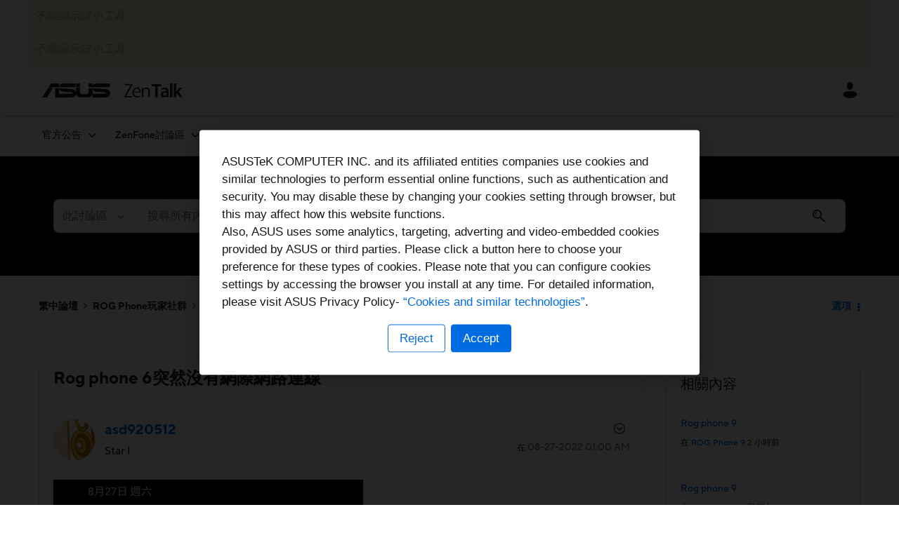

--- FILE ---
content_type: text/javascript
request_url: https://zentalk.asus.com/html/@622D9E9417A1C35B51A7158EB9357B7A/assets/zentalk_khoros_nr_v1.js
body_size: 9342
content:
;window.NREUM||(NREUM={});NREUM.init={distributed_tracing:{enabled:true},privacy:{cookies_enabled:true},ajax:{deny_list:["bam.eu01.nr-data.net"]}};

;NREUM.loader_config={accountID:"3772565",trustKey:"3772565",agentID:"535905377",licenseKey:"NRJS-cf5ff9c417573543ca4",applicationID:"535905377"};
;NREUM.info={beacon:"bam.eu01.nr-data.net",errorBeacon:"bam.eu01.nr-data.net",licenseKey:"NRJS-cf5ff9c417573543ca4",applicationID:"535905377",sa:1};
;(()=>{var __webpack_modules__={507:(__unused_webpack_module,__webpack_exports__,__webpack_require__)=>{"use strict";function detectPolyfillFeatures(){const featureStatus={};return checkAndAddFeature("Promise","PROMISE"),checkAndAddFeature("Array.prototype.includes","ARRAY_INCLUDES"),checkAndAddFeature("Object.assign","OBJECT_ASSIGN"),checkAndAddFeature("Object.entries","OBJECT_ENTRIES"),featureStatus;function checkAndAddFeature(funcString,featName){try{let func=eval("self."+funcString);-1!==func.toString().indexOf("[native code]")?featureStatus[featName]=Status.NATIVE:featureStatus[featName]=Status.CHANGED}catch{featureStatus[featName]=Status.UNAVAIL}}}__webpack_require__.d(__webpack_exports__,{n:()=>detectPolyfillFeatures});const Status={UNAVAIL:"NotSupported",NATIVE:"Detected",CHANGED:"Modified"}},2687:(e,t,r)=>{"use strict";r.d(t,{Z:()=>n});const n=(0,r(2141).ky)(16)},1719:(e,t,r)=>{"use strict";r.d(t,{I:()=>n});var n=0,i=navigator.userAgent.match(/Firefox[\/\s](\d+\.\d+)/);i&&(n=+i[1])},3524:(e,t,r)=>{"use strict";let n;if(r.d(t,{H:()=>i}),r(8438).il){const e=document.createElement("div");e.innerHTML="\x3c!--[if lte IE 6]><div></div><![endif]--\x3e\x3c!--[if lte IE 7]><div></div><![endif]--\x3e\x3c!--[if lte IE 8]><div></div><![endif]--\x3e\x3c!--[if lte IE 9]><div></div><![endif]--\x3e",n=e.getElementsByTagName("div").length}var i;i=4===n?6:3===n?7:2===n?8:1===n?9:0},5970:(e,t,r)=>{"use strict";r.d(t,{Mt:()=>_,C5:()=>s,OP:()=>j,Yu:()=>g,Dg:()=>f,CX:()=>u,GE:()=>b,sU:()=>I});var n={};r.r(n),r.d(n,{agent:()=>m,match:()=>x,version:()=>y});var i=r(4580);class o{constructor(e,t){return e&&"object"==typeof e?t&&"object"==typeof t?(Object.assign(this,t),void Object.entries(e).forEach((e=>{let[t,r]=e;this[t]=r}))):console.error("setting a Configurable requires a model to set its initial properties"):console.error("setting a Configurable requires an object as input")}}const a={beacon:i.ce.beacon,errorBeacon:i.ce.errorBeacon,licenseKey:void 0,applicationID:void 0,sa:void 0,queueTime:void 0,applicationTime:void 0,ttGuid:void 0,user:void 0,account:void 0,product:void 0,extra:void 0,jsAttributes:{},userAttributes:void 0,atts:void 0,transactionName:void 0,tNamePlain:void 0},c={};function s(e){if(!e)throw new Error("All info objects require an agent identifier!");if(!c[e])throw new Error(`Info for ${e} was never set`);return c[e]}function u(e,t){if(!e)throw new Error("All info objects require an agent identifier!");c[e]=new o(t,a),(0,i.Qy)(e,c[e],"info")}const d={allow_bfcache:!1,privacy:{cookies_enabled:!0},ajax:{deny_list:void 0,enabled:!0},distributed_tracing:{enabled:void 0,exclude_newrelic_header:void 0,cors_use_newrelic_header:void 0,cors_use_tracecontext_headers:void 0,allowed_origins:void 0},ssl:void 0,obfuscate:void 0,jserrors:{enabled:!0},metrics:{enabled:!0},page_action:{enabled:!0},page_view_event:{enabled:!0},page_view_timing:{enabled:!0},session_trace:{enabled:!0},spa:{enabled:!0}},l={};function f(e,t){if(!e)throw new Error("All configuration objects require an agent identifier!");l[e]=new o(t,d),(0,i.Qy)(e,l[e],"config")}function _(e,t){if(!e)throw new Error("All configuration objects require an agent identifier!");var r=function(e){if(!e)throw new Error("All configuration objects require an agent identifier!");if(!l[e])throw new Error(`Configuration for ${e} was never set`);return l[e]}(e);if(r){for(var n=t.split("."),i=0;i<n.length-1;i++)if("object"!=typeof(r=r[n[i]]))return;r=r[n[n.length-1]]}return r}const p={accountID:void 0,trustKey:void 0,agentID:void 0,licenseKey:void 0,applicationID:void 0,xpid:void 0},v={};function b(e,t){if(!e)throw new Error("All loader-config objects require an agent identifier!");v[e]=new o(t,p),(0,i.Qy)(e,v[e],"loader_config")}const g=(0,i.mF)().o;var h=r(3524),w=r(9206),m=null,y=null;if(navigator.userAgent){var k=navigator.userAgent,P=k.match(/Version\/(\S+)\s+Safari/);P&&-1===k.indexOf("Chrome")&&-1===k.indexOf("Chromium")&&(m="Safari",y=P[1])}function x(e,t){if(!m)return!1;if(e!==m)return!1;if(!t)return!0;if(!y)return!1;for(var r=y.split("."),n=t.split("."),i=0;i<n.length;i++)if(n[i]!==r[i])return!1;return!0}var E=r(2141),S=r(8438);const O="NRBA_SESSION_ID";function A(){if(!S.il)return null;try{let e;return null===(e=window.sessionStorage.getItem(O))&&(e=(0,E.ky)(16),window.sessionStorage.setItem(O,e)),e}catch(e){return null}}var q=S.ZP?.XMLHttpRequest,C=q&&q.prototype;const T={};function j(e){if(!e)throw new Error("All runtime objects require an agent identifier!");if(!T[e])throw new Error(`Runtime for ${e} was never set`);return T[e]}function I(e,t){if(!e)throw new Error("All runtime objects require an agent identifier!");var r;T[e]=new o(t,(r=e,{customTransaction:void 0,disabled:!1,features:{},loaderType:void 0,maxBytes:6===h.H?2e3:3e4,offset:(0,w.yf)(),onerror:void 0,origin:""+S.ZP?.location,ptid:void 0,releaseIds:{},sessionId:1==_(r,"privacy.cookies_enabled")?A():null,xhrWrappable:q&&C&&C.addEventListener&&!/CriOS/.test(navigator.userAgent),userAgent:n})),(0,i.Qy)(e,T[e],"runtime")}},8873:(e,t,r)=>{"use strict";r.d(t,{q:()=>n});const n=["1222","PROD"].filter((e=>e)).join(".")},1925:(e,t,r)=>{"use strict";r.d(t,{w:()=>i});const n={agentIdentifier:""};class i{constructor(e){if("object"!=typeof e)return console.error("shared context requires an object as input");this.sharedContext={},Object.assign(this.sharedContext,n),Object.entries(e).forEach((e=>{let[t,r]=e;Object.keys(n).includes(t)&&(this.sharedContext[t]=r)}))}}},2071:(e,t,r)=>{"use strict";r.d(t,{ee:()=>s});var n=r(4580),i=r(9010),o=r(9599),a="nr@context";let c=(0,n.fP)();var s;function u(){}function d(){return new u}function l(){(s.backlog.api||s.backlog.feature)&&(s.aborted=!0,s.backlog={})}c.ee?s=c.ee:(s=function e(t,r){var n={},c={},f={},_={on:b,addEventListener:b,removeEventListener:g,emit:v,get:w,listeners:h,context:p,buffer:m,abort:l,aborted:!1,isBuffering:y,debugId:r,backlog:t&&t.backlog?t.backlog:{}};return _;function p(e){return e&&e instanceof u?e:e?(0,i.X)(e,a,d):d()}function v(e,r,n,i,o){if(!1!==o&&(o=!0),!s.aborted||i){t&&o&&t.emit(e,r,n);for(var a=p(n),u=h(e),d=u.length,l=0;l<d;l++)u[l].apply(a,r);var f=k()[c[e]];return f&&f.push([_,e,r,a]),a}}function b(e,t){n[e]=h(e).concat(t)}function g(e,t){var r=n[e];if(r)for(var i=0;i<r.length;i++)r[i]===t&&r.splice(i,1)}function h(e){return n[e]||[]}function w(t){return f[t]=f[t]||e(_,t)}function m(e,t){var r=k();_.aborted||(0,o.D)(e,(function(e,n){t=t||"feature",c[n]=t,t in r||(r[t]=[])}))}function y(e){return!!k()[c[e]]}function k(){return _.backlog}}(void 0,"globalEE"),c.ee=s)},3195:(e,t,r)=>{"use strict";r.d(t,{E:()=>n,p:()=>i});var n=r(2071).ee.get("handle");function i(e,t,r,i,o){o?(o.buffer([e],i),o.emit(e,t,r)):(n.buffer([e],i),n.emit(e,t,r))}},4539:(e,t,r)=>{"use strict";r.d(t,{X:()=>o});var n=r(3195);o.on=a;var i=o.handlers={};function o(e,t,r,o){a(o||n.E,i,e,t,r)}function a(e,t,r,i,o){o||(o="feature"),e||(e=n.E);var a=t[o]=t[o]||{};(a[r]=a[r]||[]).push([e,i])}},3585:(e,t,r)=>{"use strict";r.d(t,{bP:()=>c,iz:()=>s,m$:()=>a});var n=r(8438),i=!1;try{var o=Object.defineProperty({},"passive",{get:function(){i=!0}});n.ZP?.addEventListener("testPassive",null,o),n.ZP?.removeEventListener("testPassive",null,o)}catch(e){}function a(e){return i?{passive:!0,capture:!!e}:!!e}function c(e,t){let r=arguments.length>2&&void 0!==arguments[2]&&arguments[2];window.addEventListener(e,t,a(r))}function s(e,t){let r=arguments.length>2&&void 0!==arguments[2]&&arguments[2];document.addEventListener(e,t,a(r))}},2141:(e,t,r)=>{"use strict";r.d(t,{Rl:()=>i,ky:()=>o});var n=r(8438);function i(){var e=null,t=0,r=n.ZP?.crypto||n.ZP?.msCrypto;function i(){return e?15&e[t++]:16*Math.random()|0}r&&r.getRandomValues&&(e=r.getRandomValues(new Uint8Array(31)));for(var o,a="xxxxxxxx-xxxx-4xxx-yxxx-xxxxxxxxxxxx",c="",s=0;s<a.length;s++)c+="x"===(o=a[s])?i().toString(16):"y"===o?(o=3&i()|8).toString(16):o;return c}function o(e){var t=null,r=0,n=self.crypto||self.msCrypto;n&&n.getRandomValues&&Uint8Array&&(t=n.getRandomValues(new Uint8Array(31)));for(var i=[],o=0;o<e;o++)i.push(a().toString(16));return i.join("");function a(){return t?15&t[r++]:16*Math.random()|0}}},9206:(e,t,r)=>{"use strict";r.d(t,{nb:()=>s,os:()=>u,yf:()=>c,zO:()=>a});var n=r(1209),i=(new Date).getTime(),o=i;function a(){return n.G&&performance.now?Math.round(performance.now()):(i=Math.max((new Date).getTime(),i))-o}function c(){return i}function s(e){o=e}function u(){return o}},1209:(e,t,r)=>{"use strict";r.d(t,{G:()=>n});const n=void 0!==r(8438).ZP?.performance?.timing?.navigationStart},745:(e,t,r)=>{"use strict";r.d(t,{s:()=>s,v:()=>u});var n=r(7036),i=r(1719),o=r(9206),a=r(1209),c=r(8438);let s=!0;function u(e){var t=function(){if(i.I&&i.I<9)return;if(a.G)return s=!1,c.ZP?.performance?.timing?.navigationStart}();t&&((0,n.B)(e,"starttime",t),(0,o.nb)(t))}},7036:(e,t,r)=>{"use strict";r.d(t,{B:()=>o,L:()=>a});var n=r(9206),i={};function o(e,t,r){void 0===r&&(r=(0,n.zO)()+(0,n.os)()),i[e]=i[e]||{},i[e][t]=r}function a(e,t,r,n){const o=e.sharedContext.agentIdentifier;var a=i[o]?.[r],c=i[o]?.[n];void 0!==a&&void 0!==c&&e.store("measures",t,{value:c-a})}},8547:(e,t,r)=>{"use strict";r.d(t,{T:()=>i});var n=r(8438);const i={isFileProtocol:function(){let e=Boolean("file:"===(0,n.lW)()?.location?.protocol);e&&(i.supportabilityMetricSent=!0);return e},supportabilityMetricSent:!1}},9011:(e,t,r)=>{"use strict";r.d(t,{K:()=>o});var n=r(5970);const i=["ajax","jserrors","metrics","page_action","page_view_event","page_view_timing","session_trace","spa"];function o(e){const t={};return i.forEach((r=>{t[r]=function(e,t){return!0!==(0,n.OP)(t).disabled&&!1!==(0,n.Mt)(t,`${e}.enabled`)}(r,e)})),t}},8025:(e,t,r)=>{"use strict";r.d(t,{W:()=>i});var n=r(2071);class i{constructor(e,t){let r=arguments.length>2&&void 0!==arguments[2]?arguments[2]:[];this.agentIdentifier=e,this.aggregator=t,this.ee=n.ee.get(e),this.externalFeatures=r,this.blocked=!1}}},9010:(e,t,r)=>{"use strict";r.d(t,{X:()=>i});var n=Object.prototype.hasOwnProperty;function i(e,t,r){if(n.call(e,t))return e[t];var i=r();if(Object.defineProperty&&Object.keys)try{return Object.defineProperty(e,t,{value:i,writable:!0,enumerable:!1}),i}catch(e){}return e[t]=i,i}},8438:(e,t,r)=>{"use strict";r.d(t,{ZP:()=>a,il:()=>n,lW:()=>c,v6:()=>i});const n=Boolean("undefined"!=typeof window&&window.document),i=Boolean("undefined"!=typeof WorkerGlobalScope&&self.navigator instanceof WorkerNavigator);let o=(()=>{if(n)return window;if(i){if("undefined"!=typeof globalThis&&globalThis instanceof WorkerGlobalScope)return globalThis;if(self instanceof WorkerGlobalScope)return self}throw new Error("New Relic browser agent shutting down due to error: Unable to locate global scope. This is possibly due to code redefining browser global variables like `self` and `window`.")})();const a=o;function c(){return o}},9599:(e,t,r)=>{"use strict";r.d(t,{D:()=>i});var n=Object.prototype.hasOwnProperty;function i(e,t){var r=[],i="",o=0;for(i in e)n.call(e,i)&&(r[o]=t(i,e[i]),o+=1);return r}},248:(e,t,r)=>{"use strict";r.d(t,{$c:()=>s,Ng:()=>u,RR:()=>c});var n=r(5970),i=r(1925),o=r(8547),a={regex:/^file:\/\/(.*)/,replacement:"file://OBFUSCATED"};class c extends i.w{constructor(e){super(e)}shouldObfuscate(){return s(this.sharedContext.agentIdentifier).length>0}obfuscateString(e){if(!e||"string"!=typeof e)return e;for(var t=s(this.sharedContext.agentIdentifier),r=e,n=0;n<t.length;n++){var i=t[n].regex,o=t[n].replacement||"*";r=r.replace(i,o)}return r}}function s(e){var t=[],r=(0,n.Mt)(e,"obfuscate")||[];return t=t.concat(r),o.T.isFileProtocol()&&t.push(a),t}function u(e){for(var t=!1,r=!1,n=0;n<e.length;n++){"regex"in e[n]?"string"!=typeof e[n].regex&&e[n].regex.constructor!==RegExp&&(console&&console.warn&&console.warn('An obfuscation replacement rule contains a "regex" value with an invalid type (must be a string or RegExp)'),r=!0):(console&&console.warn&&console.warn('An obfuscation replacement rule was detected missing a "regex" value.'),r=!0);var i=e[n].replacement;i&&"string"!=typeof i&&(console&&console.warn&&console.warn('An obfuscation replacement rule contains a "replacement" value with an invalid type (must be a string)'),t=!0)}return!t&&!r}},4580:(e,t,r)=>{"use strict";r.d(t,{EZ:()=>u,Qy:()=>s,ce:()=>o,fP:()=>a,gG:()=>d,mF:()=>c});var n=r(9206),i=r(8438);const o={beacon:"bam.nr-data.net",errorBeacon:"bam.nr-data.net"};function a(){return i.ZP?.NREUM||(i.ZP.NREUM={}),void 0===i.ZP?.newrelic&&(i.ZP.newrelic=i.ZP.NREUM),i.ZP.NREUM}function c(){let e=a();if(!e.o){var t=self,r=t.XMLHttpRequest;e.o={ST:setTimeout,SI:t.setImmediate,CT:clearTimeout,XHR:r,REQ:t.Request,EV:t.Event,PR:t.Promise,MO:t.MutationObserver,FETCH:t.fetch}}return e}function s(e,t,r){let i=a();const o=i.initializedAgents||{},c=o[e]||{};return Object.keys(c).length||(c.initializedAt={ms:(0,n.zO)(),date:new Date}),i.initializedAgents={...o,[e]:{...c,[r]:t}},i}function u(e,t){a()[e]=t}function d(){return function(){let e=a();const t=e.info||{};e.info={beacon:o.beacon,errorBeacon:o.errorBeacon,...t}}(),function(){let e=a();const t=e.init||{};e.init={...t}}(),c(),function(){let e=a();const t=e.loader_config||{};e.loader_config={...t}}(),a()}},584:(e,t,r)=>{"use strict";r.d(t,{N:()=>i,e:()=>o});var n=r(3585);function i(e){let t=arguments.length>1&&void 0!==arguments[1]&&arguments[1];return void(0,n.iz)("visibilitychange",r);function r(){if(t){if("hidden"!=document.visibilityState)return;e()}e(document.visibilityState)}}function o(){return"hidden"===document.visibilityState?-1:1/0}},8539:e=>{e.exports=function(e,t,r){t||(t=0),void 0===r&&(r=e?e.length:0);for(var n=-1,i=r-t||0,o=Array(i<0?0:i);++n<i;)o[n]=e[t+n];return o}}},__webpack_module_cache__={},inProgress,dataWebpackPrefix;function __webpack_require__(e){var t=__webpack_module_cache__[e];if(void 0!==t)return t.exports;var r=__webpack_module_cache__[e]={exports:{}};return __webpack_modules__[e](r,r.exports,__webpack_require__),r.exports}__webpack_require__.m=__webpack_modules__,__webpack_require__.n=e=>{var t=e&&e.__esModule?()=>e.default:()=>e;return __webpack_require__.d(t,{a:t}),t},__webpack_require__.d=(e,t)=>{for(var r in t)__webpack_require__.o(t,r)&&!__webpack_require__.o(e,r)&&Object.defineProperty(e,r,{enumerable:!0,get:t[r]})},__webpack_require__.f={},__webpack_require__.e=e=>Promise.all(Object.keys(__webpack_require__.f).reduce(((t,r)=>(__webpack_require__.f[r](e,t),t)),[])),__webpack_require__.u=e=>e+"."+__webpack_require__.h().slice(0,8)+"-1222.js",__webpack_require__.h=()=>"95d4308d836c4fa71ea6",__webpack_require__.o=(e,t)=>Object.prototype.hasOwnProperty.call(e,t),inProgress={},dataWebpackPrefix="NRBA:",__webpack_require__.l=(e,t,r,n)=>{if(inProgress[e])inProgress[e].push(t);else{var i,o;if(void 0!==r)for(var a=document.getElementsByTagName("script"),c=0;c<a.length;c++){var s=a[c];if(s.getAttribute("src")==e||s.getAttribute("data-webpack")==dataWebpackPrefix+r){i=s;break}}i||(o=!0,(i=document.createElement("script")).charset="utf-8",i.timeout=120,__webpack_require__.nc&&i.setAttribute("nonce",__webpack_require__.nc),i.setAttribute("data-webpack",dataWebpackPrefix+r),i.src=e),inProgress[e]=[t];var u=(t,r)=>{i.onerror=i.onload=null,clearTimeout(d);var n=inProgress[e];if(delete inProgress[e],i.parentNode&&i.parentNode.removeChild(i),n&&n.forEach((e=>e(r))),t)return t(r)},d=setTimeout(u.bind(null,void 0,{type:"timeout",target:i}),12e4);i.onerror=u.bind(null,i.onerror),i.onload=u.bind(null,i.onload),o&&document.head.appendChild(i)}},__webpack_require__.r=e=>{"undefined"!=typeof Symbol&&Symbol.toStringTag&&Object.defineProperty(e,Symbol.toStringTag,{value:"Module"}),Object.defineProperty(e,"__esModule",{value:!0})},__webpack_require__.p="https://js-agent.newrelic.com/",(()=>{var e={783:0,519:0};__webpack_require__.f.j=(t,r)=>{var n=__webpack_require__.o(e,t)?e[t]:void 0;if(0!==n)if(n)r.push(n[2]);else{var i=new Promise(((r,i)=>n=e[t]=[r,i]));r.push(n[2]=i);var o=__webpack_require__.p+__webpack_require__.u(t),a=new Error;__webpack_require__.l(o,(r=>{if(__webpack_require__.o(e,t)&&(0!==(n=e[t])&&(e[t]=void 0),n)){var i=r&&("load"===r.type?"missing":r.type),o=r&&r.target&&r.target.src;a.message="Loading chunk "+t+" failed.\n("+i+": "+o+")",a.name="ChunkLoadError",a.type=i,a.request=o,n[1](a)}}),"chunk-"+t,t)}};var t=(t,r)=>{var n,i,[o,a,c]=r,s=0;if(o.some((t=>0!==e[t]))){for(n in a)__webpack_require__.o(a,n)&&(__webpack_require__.m[n]=a[n]);if(c)c(__webpack_require__)}for(t&&t(r);s<o.length;s++)i=o[s],__webpack_require__.o(e,i)&&e[i]&&e[i][0](),e[i]=0},r=window.webpackChunkNRBA=window.webpackChunkNRBA||[];r.forEach(t.bind(null,0)),r.push=t.bind(null,r.push.bind(r))})();var __webpack_exports__={};(()=>{"use strict";__webpack_require__.r(__webpack_exports__);var e=__webpack_require__(507),t=__webpack_require__(2687),r=__webpack_require__(3585);function n(e){if(!document||"complete"===document.readyState)return e()||!0}function i(e){n(e)||(0,r.bP)("load",e)}function o(e){n(e)||(0,r.iz)("DOMContentLoaded",e)}var a=__webpack_require__(8438),c=__webpack_require__(2071);let s=0;function u(e){(async()=>{if(!s++)try{const{aggregator:t}=await __webpack_require__.e(859).then(__webpack_require__.bind(__webpack_require__,7859));await t(e)}catch(e){console.error("Failed to successfully load all aggregators. Aborting...\n",e),c.ee.abort()}})()}var d=__webpack_require__(8539),l=__webpack_require__.n(d),f=__webpack_require__(4580),_=__webpack_require__(5970),p=__webpack_require__(3195),v=__webpack_require__(9599),b=__webpack_require__(9206);let g=!1;var h=__webpack_require__(7036),w=__webpack_require__(745),m=__webpack_require__(8025);class y extends m.W{constructor(e){super(e),a.il&&((0,w.v)(e),(0,h.B)(e,"firstbyte",(0,b.yf)()),i((()=>this.measureWindowLoaded())),o((()=>this.measureDomContentLoaded())))}measureWindowLoaded(){var e=(0,b.zO)();(0,h.B)(this.agentIdentifier,"onload",e+(0,b.os)()),(0,p.p)("timing",["load",e],void 0,void 0,this.ee)}measureDomContentLoaded(){(0,h.B)(this.agentIdentifier,"domContent",(0,b.zO)()+(0,b.os)())}}var k=__webpack_require__(584);class P extends m.W{constructor(e){var t;if(super(e),t=this,this.isEnabled()&&a.il){if(this.pageHiddenTime=(0,k.e)(),this.performanceObserver,this.lcpPerformanceObserver,this.clsPerformanceObserver,this.fiRecorded=!1,"PerformanceObserver"in window&&"function"==typeof window.PerformanceObserver){this.performanceObserver=new PerformanceObserver((function(){return t.perfObserver(...arguments)}));try{this.performanceObserver.observe({entryTypes:["paint"]})}catch(e){}this.lcpPerformanceObserver=new PerformanceObserver((function(){return t.lcpObserver(...arguments)}));try{this.lcpPerformanceObserver.observe({entryTypes:["largest-contentful-paint"]})}catch(e){}this.clsPerformanceObserver=new PerformanceObserver((function(){return t.clsObserver(...arguments)}));try{this.clsPerformanceObserver.observe({type:"layout-shift",buffered:!0})}catch(e){}}this.fiRecorded=!1;["click","keydown","mousedown","pointerdown","touchstart"].forEach((e=>{(0,r.iz)(e,(function(){return t.captureInteraction(...arguments)}))})),(0,k.N)((()=>{this.pageHiddenTime=(0,b.zO)(),(0,p.p)("docHidden",[this.pageHiddenTime],void 0,void 0,this.ee)}),!0),(0,r.bP)("pagehide",(()=>(0,p.p)("winPagehide",[(0,b.zO)()],void 0,void 0,this.ee)))}}isEnabled(){return!1!==(0,_.Mt)(this.agentIdentifier,"page_view_timing.enabled")}perfObserver(e,t){e.getEntries().forEach((e=>{"first-paint"===e.name?(0,p.p)("timing",["fp",Math.floor(e.startTime)],void 0,void 0,this.ee):"first-contentful-paint"===e.name&&(0,p.p)("timing",["fcp",Math.floor(e.startTime)],void 0,void 0,this.ee)}))}lcpObserver(e,t){var r=e.getEntries();if(r.length>0){var n=r[r.length-1];if(this.pageHiddenTime<n.startTime)return;var i=[n],o=this.addConnectionAttributes({});o&&i.push(o),(0,p.p)("lcp",i,void 0,void 0,this.ee)}}clsObserver(e){e.getEntries().forEach((e=>{e.hadRecentInput||(0,p.p)("cls",[e],void 0,void 0,this.ee)}))}addConnectionAttributes(e){var t=navigator.connection||navigator.mozConnection||navigator.webkitConnection;if(t)return t.type&&(e["net-type"]=t.type),t.effectiveType&&(e["net-etype"]=t.effectiveType),t.rtt&&(e["net-rtt"]=t.rtt),t.downlink&&(e["net-dlink"]=t.downlink),e}captureInteraction(e){if(e instanceof _.Yu.EV&&!this.fiRecorded){var t=Math.round(e.timeStamp),r={type:e.type};this.addConnectionAttributes(r),t<=(0,b.zO)()?r.fid=(0,b.zO)()-t:t>(0,b.os)()&&t<=Date.now()?(t-=(0,b.os)(),r.fid=(0,b.zO)()-t):t=(0,b.zO)(),this.fiRecorded=!0,(0,p.p)("timing",["fi",t,r],void 0,void 0,this.ee)}}}var x=__webpack_require__(4539),E="React",S="Angular",O="AngularJS",A="Backbone",q="Ember",C="Vue",T="Meteor",j="Zepto",I="Jquery";function R(){if(!a.il)return[];var e=[];try{(function(){try{if(window.React||window.ReactDOM||window.ReactRedux)return!0;if(document.querySelector("[data-reactroot], [data-reactid]"))return!0;for(var e=document.querySelectorAll("body > div"),t=0;t<e.length;t++)if(Object.keys(e[t]).indexOf("_reactRootContainer")>=0)return!0;return!1}catch(e){return!1}})()&&e.push(E),function(){try{return!!window.angular||(!!document.querySelector(".ng-binding, [ng-app], [data-ng-app], [ng-controller], [data-ng-controller], [ng-repeat], [data-ng-repeat]")||!!document.querySelector('script[src*="angular.js"], script[src*="angular.min.js"]'))}catch(e){return!1}}()&&e.push(O),function(){try{return!!(window.hasOwnProperty("ng")&&window.ng.hasOwnProperty("coreTokens")&&window.ng.coreTokens.hasOwnProperty("NgZone"))||!!document.querySelectorAll("[ng-version]").length}catch(e){return!1}}()&&e.push(S),window.Backbone&&e.push(A),window.Ember&&e.push(q),window.Vue&&e.push(C),window.Meteor&&e.push(T),window.Zepto&&e.push(j),window.jQuery&&e.push(I)}catch(e){}return e}var N=__webpack_require__(8547),M=__webpack_require__(248),Z=__webpack_require__(8873);const B=Boolean(a.ZP?.Worker),D=Boolean(a.ZP?.SharedWorker),W=Boolean(a.ZP?.navigator?.serviceWorker);let F,z,G;class L extends m.W{constructor(e){var t;let r=arguments.length>1&&void 0!==arguments[1]?arguments[1]:{};super(e),t=this,this.PfFeatStatusEnum=r,this.singleChecks(),this.eachSessionChecks(),(0,x.X)("record-supportability",(function(){return t.recordSupportability(...arguments)}),void 0,this.ee),(0,x.X)("record-custom",(function(){return t.recordCustom(...arguments)}),void 0,this.ee)}recordSupportability(e,t){var r=["sm",e,{name:e},t];return(0,p.p)("storeMetric",r,null,void 0,this.ee),r}recordCustom(e,t){var r=["cm",e,{name:e},t];return(0,p.p)("storeEventMetrics",r,null,void 0,this.ee),r}singleChecks(){this.recordSupportability(`Generic/Version/${Z.q}/Detected`);const{loaderType:e}=(0,_.OP)(this.agentIdentifier);e&&this.recordSupportability(`Generic/LoaderType/${e}/Detected`),a.il&&o((()=>{R().forEach((e=>{this.recordSupportability("Framework/"+e+"/Detected")}))})),N.T.isFileProtocol()&&(this.recordSupportability("Generic/FileProtocol/Detected"),N.T.supportabilityMetricSent=!0);const t=(0,M.$c)(this.agentIdentifier);t.length>0&&this.recordSupportability("Generic/Obfuscate/Detected"),t.length>0&&!(0,M.Ng)(t)&&this.recordSupportability("Generic/Obfuscate/Invalid"),a.il&&this.reportPolyfillsNeeded(),function(e){if(!F){if(B){F=Worker;try{a.ZP.Worker=r(F,"Dedicated")}catch(e){o(e,"Dedicated")}if(D){z=SharedWorker;try{a.ZP.SharedWorker=r(z,"Shared")}catch(e){o(e,"Shared")}}else n("Shared");if(W){G=navigator.serviceWorker.register;try{a.ZP.navigator.serviceWorker.register=(t=G,function(){for(var e=arguments.length,r=new Array(e),n=0;n<e;n++)r[n]=arguments[n];return i("Service",r[1]?.type),t.apply(navigator.serviceWorker,r)})}catch(e){o(e,"Service")}}else n("Service");var t;return}n("All")}function r(e,t){return new Proxy(e,{construct:(e,r)=>(i(t,r[1]?.type),new e(...r))})}function n(t){a.v6||e(`Workers/${t}/Unavailable`)}function i(t,r){e("module"===r?`Workers/${t}/Module`:`Workers/${t}/Classic`)}function o(t,r){e(`Workers/${r}/SM/Unsupported`),console.warn(`NR Agent: Unable to capture ${r} workers.`,t)}}(this.recordSupportability.bind(this))}reportPolyfillsNeeded(){this.recordSupportability(`Generic/Polyfill/Promise/${this.PfFeatStatusEnum.PROMISE}`),this.recordSupportability(`Generic/Polyfill/ArrayIncludes/${this.PfFeatStatusEnum.ARRAY_INCLUDES}`),this.recordSupportability(`Generic/Polyfill/ObjectAssign/${this.PfFeatStatusEnum.OBJECT_ASSIGN}`),this.recordSupportability(`Generic/Polyfill/ObjectEntries/${this.PfFeatStatusEnum.OBJECT_ENTRIES}`)}eachSessionChecks(){a.il&&(0,r.bP)("pageshow",(e=>{e.persisted&&this.recordCustom("Custom/BFCache/PageRestored")}))}}var U=__webpack_require__(9011);const $=(0,e.n)(),H="lite";try{!function(e){if(g)return;const r=(0,f.gG)();a.v6&&(r.info.jsAttributes={...r.info.jsAttributes,isWorker:!0});try{(0,_.CX)(t.Z,r.info),(0,_.Dg)(t.Z,r.init),(0,_.GE)(t.Z,r.loader_config),(0,_.sU)(t.Z,{loaderType:e}),function(e){var t=(0,f.fP)(),r=c.ee.get(e),n=r.get("tracer"),i="api-",o=i+"ixn-";function a(){}(0,v.D)(["setErrorHandler","finished","addToTrace","inlineHit","addRelease"],(function(e,r){t[r]=u(i,r,!0,"api")})),t.addPageAction=u(i,"addPageAction",!0),t.setCurrentRouteName=u(i,"routeName",!0),t.setPageViewName=function(t,r){if("string"==typeof t)return"/"!==t.charAt(0)&&(t="/"+t),(0,_.OP)(e).customTransaction=(r||"http://custom.transaction")+t,u(i,"setPageViewName",!0,"api")()},t.setCustomAttribute=function(t,r){const n=(0,_.C5)(e);return(0,_.CX)(e,{...n,jsAttributes:{...n.jsAttributes,[t]:r}}),u(i,"setCustomAttribute",!0,"api")()},t.interaction=function(){return(new a).get()};var s=a.prototype={createTracer:function(e,t){var i={},a=this,c="function"==typeof t;return(0,p.p)(o+"tracer",[(0,b.zO)(),e,i],a,void 0,r),function(){if(n.emit((c?"":"no-")+"fn-start",[(0,b.zO)(),a,c],i),c)try{return t.apply(this,arguments)}catch(e){throw n.emit("fn-err",[arguments,this,"string"==typeof e?new Error(e):e],i),e}finally{n.emit("fn-end",[(0,b.zO)()],i)}}}};function u(e,t,n,i){return function(){return(0,p.p)("record-supportability",["API/"+t+"/called"],void 0,void 0,r),(0,p.p)(e+t,[(0,b.zO)()].concat(l()(arguments)),n?null:this,i,r),n?void 0:this}}(0,v.D)("actionText,setName,setAttribute,save,ignore,onEnd,getContext,end,get".split(","),(function(e,t){s[t]=u(o,t)})),t.noticeError=function(e,t){"string"==typeof e&&(e=new Error(e)),(0,p.p)("record-supportability",["API/noticeError/called"],void 0,void 0,r),(0,p.p)("err",[e,(0,b.zO)(),!1,t],void 0,void 0,r)}}(t.Z),g=!0}catch(e){}}(H);const e=(0,U.K)(t.Z);e.page_view_event&&new y(t.Z),e.page_view_timing&&new P(t.Z),e.metrics&&new L(t.Z,$),function(e,t){let r=arguments.length>2&&void 0!==arguments[2]?arguments[2]:1e3;t?setTimeout((()=>u(e)),r):a.il?i((()=>u(e))):u(e)}(H)}catch(e){a.ZP?.newrelic?.ee?.abort&&a.ZP.newrelic.ee.abort()}})(),window.NRBA=__webpack_exports__})();